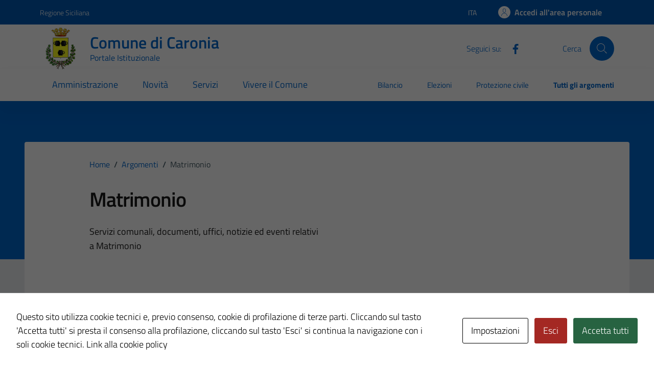

--- FILE ---
content_type: text/javascript
request_url: https://comune.caronia.me.it/wp-content/themes/TD-bootstrap-comuni-main/assets/js/load_more_child.js?ver=6.9
body_size: 518
content:
const handleOnClickChild = (queryParams) => {
    const urlParams = new URLSearchParams(queryParams);
    for (const [key, value] of urlParams) {
        if (key !== "post_count" || !params["post_count"]) params[key] = value;
    }

    fetch(data.ajaxurl, {
        method: "POST",
        credentials: "same-origin",
        headers: {
            "Content-Type": "application/x-www-form-urlencoded",
            "Cache-Control": "no-cache",
        },
        body: new URLSearchParams({
            action: "load_more_child",
            query: data.posts,
            page: data.current_page,
            ...params,
        }),
    })
        .then((response) => response.json())
        .then((data) => {
            console.log(data);
            document.querySelector("#load-more").innerHTML = data.response;
            params.post_count = data.post_count;
            if (data.all_results) {
                document.querySelector("#load-more-btn").classList.add("d-none");
                document.querySelector("#no-more-results").classList.remove("d-none");
            }

            jQuery('img.svg').each(function () {
                var $img = jQuery(this);
                var imgID = $img.attr('id');
                var imgClass = $img.attr('class');
                var imgURL = $img.attr('src');
                var imgStyle = $img.attr('style');

                jQuery.get(imgURL, function (data) {
                    var $svg = jQuery(data).find('svg');

                    if (typeof imgID !== 'undefined') {
                        $svg = $svg.attr('id', imgID);
                    }

                    if (typeof imgClass !== 'undefined') {
                        $svg = $svg.attr('class', imgClass + ' replaced-svg');
                        $svg = $svg.attr('style', imgStyle);
                    }

                    $svg = $svg.removeAttr('xmlns:a');

                    $img.replaceWith($svg);

                }, 'xml');
            })
        })
        .catch((err) => {
            console.log("err", err);
        });
};

const handleOnSearchClickChild = (queryParams) => {
    let params = {};
    const urlParams = new URLSearchParams(queryParams);
    for (const [key, value] of urlParams) {
        if (key !== "post_count" || !params["post_count"]) params[key] = value;
    }

    fetch(data.ajaxurl, {
        method: "POST",
        credentials: "same-origin",
        headers: {
            "Content-Type": "application/x-www-form-urlencoded",
            "Cache-Control": "no-cache",
        },
        body: new URLSearchParams({
            action: "search_servizi",
            query: data.posts,
            page: data.current_page,
            ...params,
        }),
    })
        .then((response) => response.json())
        .then((data) => {
            document.querySelector("#button-3")?.classList.remove("disabled");
            document.querySelector("#load-more").innerHTML = data.response;
            document.querySelector("#found-post").innerHTML = data.found_posts + " ";
            params.post_count = data.post_count;
            if (data.all_results) {
                document.querySelector("#load-more-btn")?.classList.add("d-none");
                document.querySelector("#no-more-results")?.classList.remove("d-none");
            } else {
                document.querySelector("#load-more-btn")?.classList.remove("d-none");
                document.querySelector("#no-more-results")?.classList.remove("d-none");
            }

            jQuery('img.svg').each(function () {
                var $img = jQuery(this);
                var imgID = $img.attr('id');
                var imgClass = $img.attr('class');
                var imgURL = $img.attr('src');
                var imgStyle = $img.attr('style');

                jQuery.get(imgURL, function (data) {
                    var $svg = jQuery(data).find('svg');

                    if (typeof imgID !== 'undefined') {
                        $svg = $svg.attr('id', imgID);
                    }

                    if (typeof imgClass !== 'undefined') {
                        $svg = $svg.attr('class', imgClass + ' replaced-svg');
                        $svg = $svg.attr('style', imgStyle);
                    }

                    $svg = $svg.removeAttr('xmlns:a');

                    $img.replaceWith($svg);

                }, 'xml');
            })
        })
        .catch((err) => {
            console.log("err", err);
        });
};

const handleOnSearchClickChildArchivio = (queryParams) => {
    const urlParams = new URLSearchParams(queryParams);
    for (const [key, value] of urlParams) {
        if (key !== "post_count" || !params["post_count"]) params[key] = value;
    }

    fetch(data.ajaxurl, {
        method: "POST",
        credentials: "same-origin",
        headers: {
            "Content-Type": "application/x-www-form-urlencoded",
            "Cache-Control": "no-cache",
        },
        body: new URLSearchParams({
            action: "search_archivi",
            query: data.posts,
            page: data.current_page,
            ...params,
        }),
    })
        .then((response) => response.json())
        .then((data) => {
            document.querySelector("#button-send-archivio")?.classList.remove("disabled");
            document.querySelector("#load-more").innerHTML = data.response;
            document.querySelector("#found-post").innerHTML = data.found_posts + " ";
            document.querySelector("#autocomplete-label")?.classList.remove("d-none");
            document.querySelector("#autocomplete-label-no")?.classList.add("d-none");
            params.post_count = data.post_count;
            if (data.all_results) {
                document.querySelector("#load-more-btn")?.classList.add("d-none");
                document.querySelector("#no-more-results")?.classList.remove("d-none");
            } else {
                document.querySelector("#load-more-btn")?.classList.remove("d-none");
                document.querySelector("#no-more-results")?.classList.remove("d-none");
            }
        })
        .catch((err) => {
            console.log("err", err);
        });
};
